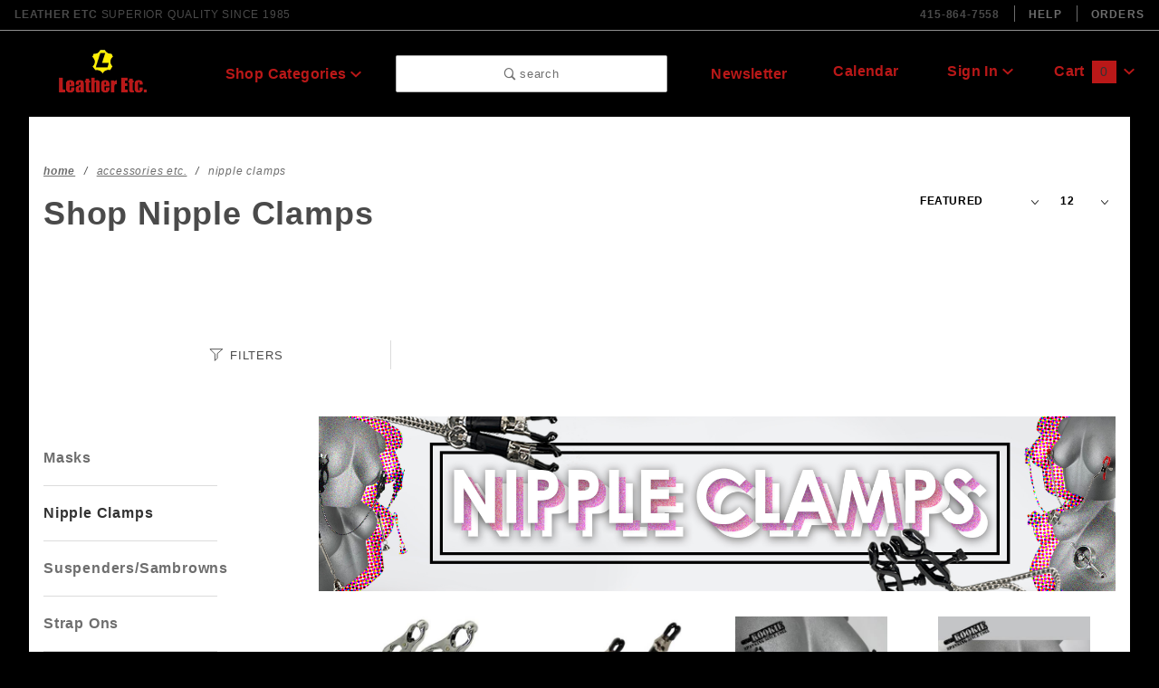

--- FILE ---
content_type: text/html; charset=utf-8
request_url: https://www.leatheretc.com/nipple-clamps.html
body_size: 14264
content:
<!DOCTYPE html><html lang="en" class="no-js" xmlns:fb="http://ogp.me/ns/fb#"><script>window.addEventListener('DOMContentLoaded', function () {sessionStorage.setItem('continue_url', 'https://www.leatheretc.com/nipple-clamps.html');});</script><head><meta charset="utf-8"><meta http-equiv="X-UA-Compatible" content="IE=edge"><meta name="viewport" content="width=device-width, initial-scale=1"><base href="https://www.leatheretc.com/Merchant2/"><title>Nipple Clamps</title><link rel="preconnect" href="//www.google-analytics.com" data-resource-group="css_list" data-resource-code="preconnect-google-analytics" /><link href="https://fonts.gstatic.com" data-resource-group="css_list" data-resource-code="preconnect-google-fonts" /><link rel="stylesheet" href="https://fonts.googleapis.com/css?family=Poppins:300,400,600,700|Roboto:400i&amp;display=optional" data-resource-group="css_list" data-resource-code="google-fonts" /><link media="all" rel="stylesheet" type="text/css" href="https://www.leatheretc.com/Merchant2/json.mvc?Store_Code=LE&amp;Function=CSSResource_Output&amp;CSSCombinedResource_Code=stylesheet&T=8d569ce2" data-resource-group="css_list" data-resource-code="stylesheet" /><link type="text/css" media="all" rel="stylesheet" href="css/00000002/mailchimp.css?T=c04314d7" data-resource-group="css_list" data-resource-code="mailchimp" /><script type="text/javascript">
var json_url = "https:\/\/www.leatheretc.com\/Merchant2\/json.mvc\u003F";
var json_nosessionurl = "https:\/\/www.leatheretc.com\/Merchant2\/json.mvc\u003F";
var Store_Code = "LE";
</script>
<script type="text/javascript">
var MMThemeBreakpoints =
[
{
"code":	"mobile",
"name":	"Mobile",
"start":	{
"unit": "px",
"value": ""
}
,
"end":	{
"unit": "em",
"value": "39.999"
}
}
,{
"code":	"tablet",
"name":	"Tablet",
"start":	{
"unit": "px",
"value": ""
}
,
"end":	{
"unit": "em",
"value": "59.999"
}
}
];
</script>
<script type="text/javascript" src="https://www.leatheretc.com/Merchant2/clientside.mvc?T=268f3fd3&amp;Module_Code=cmp-cssui-searchfield&amp;Filename=runtime.js" integrity="sha512-GT3fQyjPOh3ZvhBeXjc3+okpwb4DpByCirgPrWz6TaihplxQROYh7ilw9bj4wu+hbLgToqAFQuw3SCRJjmGcGQ==" crossorigin="anonymous" async defer></script>
<script type="text/javascript">
var MMSearchField_Search_URL_sep = "https:\/\/www.leatheretc.com\/search.html\u003FSearch=";
(function( obj, eventType, fn )
{
if ( obj.addEventListener )
{
obj.addEventListener( eventType, fn, false );
}
else if ( obj.attachEvent )
{
obj.attachEvent( 'on' + eventType, fn );
}
})( window, 'mmsearchfield_override', function()
{
MMSearchField.prototype.Menu_Show = function () {if (this.menu_visible) {return;}this.menu_visible = true;};MMSearchField.prototype.Menu_Hide = function () {if (this.menu_visible) {return;}this.menu_visible = true;};MMSearchField.prototype.onMenuAppendHeader = function () {return null;};MMSearchField.prototype.onMenuAppendItem = function (data) {let span;span = newElement('div', {'class': 'u-text-center t-search-preview__item'}, null, null);span.innerHTML = data;return span;};MMSearchField.prototype.onMenuAppendStoreSearch = function (search_value) {let item;item = newElement('div', {'class': 'x-search-preview__search-all'}, null, null);item.element_text = newTextNode('Search store for... "' + search_value + '"', item);return item;};MMSearchField.prototype.onFocus = function () {this.element_menu.classList.toggle('x-search-preview--open');};MMSearchField.prototype.onBlur = function () {this.element_menu.classList.toggle('x-search-preview--open');};/*** Uncomment this to debug the layout styles of the results container.*//*MMSearchField.prototype.Menu_Empty = function() {this.Menu_Item_Select( null );};*//*** Global search controls.*/(function () {'use strict';let searchOpeners = document.querySelectorAll('[data-hook="open-search"]');let searchCloser = document.querySelector('[data-hook="close-search"]');/*** Open global search and set focus to the input field.*/searchOpeners.forEach(function (searchOpener) {searchOpener.addEventListener('click', function (event) {event.preventDefault();document.documentElement.classList.toggle('has-active-search-preview');document.querySelector('[data-hook="global-search"]').focus();});});/*** Close global search.*/searchCloser.addEventListener('click', function (event) {event.preventDefault();document.documentElement.classList.toggle('has-active-search-preview');});/*** Close global search when the `Esc` key is pressed.*/window.addEventListener('keydown', function (keyEvent) {if (keyEvent.defaultPrevented) {return; // Do nothing if the event was already processed}switch (keyEvent.key) {case 'Escape':if (document.documentElement.classList.contains('has-active-search-preview')) {document.documentElement.classList.toggle('has-active-search-preview');}break;default:return;}keyEvent.preventDefault();}, true);}());
} );
</script>
<script type="text/javascript" src="https://www.leatheretc.com/Merchant2/clientside.mvc?T=268f3fd3&amp;Filename=runtime_ui.js" integrity="sha512-ZIZBhU8Ftvfk9pHoUdkXEXY8RZppw5nTJnFsMqX+3ViPliSA/Y5WRa+eK3vIHZQfqf3R/SXEVS1DJTjmKgVOOw==" crossorigin="anonymous" async defer></script><script type="text/javascript" src="https://www.leatheretc.com/Merchant2/clientside.mvc?T=268f3fd3&amp;Filename=ajax.js" integrity="sha512-hBYAAq3Edaymi0ELd4oY1JQXKed1b6ng0Ix9vNMtHrWb3FO0tDeoQ95Y/KM5z3XmxcibnvbVujqgLQn/gKBRhA==" crossorigin="anonymous" async defer></script><link rel="preload" as="font" href="/Merchant2/themes/colossus/ui/css/ReadyThemeIcons.woff" type="font/woff2" crossorigin="anonymous"><link rel="canonical" href="https://www.leatheretc.com/nipple-clamps.html" itemprop="url"><meta name="description" content="Nipple Clamps for BDSM sex" />
<meta name="keywords" content="restraints, bdsm, bondage, domination, submission, foreplay, sex, dungeon, S&amp;M gear, bondage apparel, BDSM, spanking, dildo, vibrator, massager, adult toy, nipple clamp, femdom, sm sex, dom sub, mistress, slave" />
<meta name="title" content="Nipple Clamps" />
<script type="text/javascript" src="https://www.leatheretc.com/Merchant2/clientside.mvc?T=268f3fd3&Module_Code=mvga&amp;Filename=mvga.js"></script><!-- google analytics 4 --><script async src="https://www.googletagmanager.com/gtag/js?id=G-5ZYN94D8FC"></script><script>window.dataLayer = window.dataLayer || [];function gtag(){dataLayer.push(arguments);}gtag('js', new Date());gtag('config', 'G-5ZYN94D8FC');</script> <link rel="stylesheet" type="text/css" href="https://cdn.jsdelivr.net/npm/cookieconsent@3/build/cookieconsent.min.css" /><link type="text/css" media="all" rel="stylesheet" integrity="sha256-lWOXBr8vqpiy3pliCN1FmPIYkHdcr8Y0nc2BRMranrA= sha384-0K5gx4GPe3B0+RaqthenpKbJBAscHbhUuTd+ZmjJoHkRs98Ms3Pm2S4BvJqkmBdh sha512-wrhf+QxqNNvI+O73Y1XxplLd/Bt2GG2kDlyCGfeByKkupyZlAKZKAHXE2TM9/awtFar6eWl+W9hNO6Mz2QrA6Q==" crossorigin="anonymous" href="https://www.leatheretc.com/Merchant2/json.mvc?Store_Code=LE&amp;Function=CSSResource_Output&amp;CSSResource_Code=mm-theme-styles&T=4f8bdf3a" data-resource-group="modules" data-resource-code="mm-theme-styles" /><script id="mcjs" data-resource-group="modules" data-resource-code="mailchimp_tracker">!function(c,h,i,m,p){m=c.createElement(h),p=c.getElementsByTagName(h)[0],m.async=1,m.src=i,p.parentNode.insertBefore(m,p)}(document,"script","https://chimpstatic.com/mcjs-connected/js/users/6e7cb742c582267dd2d187043/3d9e7ddf01e0fc7f5bbf34609.js");</script><script type="text/javascript" src="scripts/00000002/runtime_combofacets.js?T=9b725c2c" data-resource-group="head_tag" data-resource-code="runtimecombofacets"></script><script type="text/javascript" async defer src="scripts/00000002/mailchimp.js?T=b3bd6e37" data-resource-group="head_tag" data-resource-code="mailchimp"></script></head><body id="js-CTGY" class="o-site-wrapper t-page-ctgy"><section class="o-wrapper o-wrapper--full t-global-search" itemscope itemtype="http://schema.org/WebSite"><meta itemprop="url" content="//www.leatheretc.com/"/><form class="t-global-search__form" method="post" action="https://www.leatheretc.com/search.html" itemprop="potentialAction" itemscope itemtype="http://schema.org/SearchAction"><fieldset><legend>Product Search</legend><ul class="c-form-list"><li class="c-form-list__item c-form-list__item--full c-control-group u-flex o-layout--align-center o-layout--justify-between"><label class="u-color-gray-50 u-font-tiny" for="global-search"><span class="u-icon-search"></span> search</label><button class="c-button c-control-group__button u-bg-gray-10 u-border-none u-color-gray-50 u-font-tiny u-text-uppercase" data-hook="close-search" type="button"><span class="u-font-tiny u-icon-cross"></span> Close</button></li><li class="c-form-list__item c-form-list__item--full c-control-group u-flex"><meta itemprop="target" content="https://www.leatheretc.com/search.html?q={Search}"/><input id="global-search" class="c-form-input c-control-group__field u-bg-transparent u-border-none u-font-huge u-text-bold" data-hook="global-search" data-mm_searchfield="Yes" data-mm_searchfield_id="x-search-preview" type="search" name="Search" value="" placeholder="" autocomplete="off" required itemprop="query-input"><button class="c-button c-button--large c-control-group__button u-bg-transparent u-border-none u-color-gray-40 u-font-tiny o-layout--no-wrap u-text-uppercase" type="submit"><span class="u-font-tiny u-icon-arrow-left"></span> Press Enter</button></li></ul></fieldset><span class="x-search-preview t-search-preview" data-hook="search-preview" data-mm_searchfield_menu="Yes" data-mm_searchfield_id="x-search-preview"></span></form></section><script>window._Sendlane = window._Sendlane || [];_Sendlane.push({form_key: "eyJkb21haW4iOiJsZWF0aGVyZXRjIiwiZm9ybV9pZCI6IjQxZDhlOWE1LTEwMzgtNDM3Yi1hYzljLWI0ZWU3YTBkMDY4OCJ9"});</script><script src="https://sendlane.com/scripts/pusher.js" async></script><div id="refinery_annex" class="readytheme-contentsection">
<section class="x-refinery-annex" data-hook="refinery-annex">
<div class="x-refinery-annex__content u-bg-white">
<header class="x-refinery-annex__header">
<button class="c-button c-button--large u-bg-gray-20 u-color-gray-50" data-hook="close-refinery-annex" type="button" aria-label="Close Facets List">
<span class="u-font-small u-icon-cross"></span>
</button>
<span class="x-refinery-annex__title">Filters</span>
</header>
<div class="x-refinery-annex__list">
<nav class="x-category-tree">
<div class="x-category-tree__row">
<form method="get" action="https://www.leatheretc.com/nipple-clamps.html">
<fieldset>
<legend>Search Facets</legend>

<input type="hidden" name="Search" value="" />
<input type="hidden" name="Sort_By" value="disp_order" />
<input type="hidden" name="Per_Page" value="12" />
<ul class="c-form-list">
</ul>
</fieldset>
</form>
</div>
</nav>
</div>
</div>
</section>
</div>
<header class="o-wrapper o-wrapper--full o-wrapper--flush t-site-header" data-hook="site-header"><div id="fasten_header" class="x-fasten-header">
<section class="o-layout o-layout--align-center t-site-header__masthead" data-hook="fasten-header"><div class="o-layout__item u-width-2 u-text-center t-site-header__logo"><a href="https://www.leatheretc.com/storefront.html" title="BDSM Toys By Leather Etc" rel="nofollow"><img class="x-fasten-header__logo-image" src="graphics/00000002/2/leather-etc-logo-wht.png" alt="Colossus ReadyTheme" style="max-width: 100px; max-height: 100px;"></a></div><div class="o-layout__item u-width-2 "><a class="c-button u-bg-transparent x-omega-navigation__trigger t-primary-link" data-hook="open-omega" href="https://www.leatheretc.com/our-catalog.html">Shop Categories <span class="u-font-tiny u-icon-chevron-down x-omega-navigation__trigger-icon t-prevent-events"></span></a></div><div class="o-layout__item u-width-4 u-width-5--wu-text-center "><button class="c-button c-button--full c-button--large u-bg-transparent u-border-gray-30 u-color-gray-50 u-font-tiny t-open-search" data-hook="open-search" type="button"><span class="u-icon-search"></span> search</button></div><ul class="o-layout__item o-list-bare u-flex u-grids-3 u-text-center u-width-4 u-width-3--w t-site-header__masthead-customer-block "><li class="o-layout__item u-block"><a class="t-primary-link" href="https://kookieintl.us11.list-manage.com/subscribe?u=6e7cb742c582267dd2d187043&id=735e51704d">Newsletter</a></li><li class="o-layout__item"><a class="t-primary-link" href="https://www.leatheretc.com/customer-log-in.html">Sign In</a></li><li class="o-layout__item"><a class="t-primary-link t-site-header__basket-link" href="https://www.leatheretc.com/basket-contents.html">Cart<span class="u-bg-primary u-color-black t-site-header__basket-link-quantity t-prevent-events" data-hook="mini-basket-count">0</span></a></li></ul><div class="o-layout__item u-width-12 u-width-10--l u-hidden "><br class="u-hidden--m"><span class="c-heading-echo u-block u-text-bold u-text-center u-text-right--l u-text-uppercase u-color-gray-50"><span class="u-icon-secure"></span> Secure Checkout</span></div></section>
</div>
<section class="t-site-header__top-navigation "><div class="u-text-center u-text-left--m"><span id="header_message" class="readytheme-banner">
<span class="u-text-uppercase t-site-header__message"><strong>Leather Etc</strong> Superior Quality since 1985 <strong> </strong></span>
</span>
</div><nav class="u-hidden u-flex--m"><span class="t-site-header__links u-hidden--m u-inline-block--l">415-864-7558</span><a class="t-secondary-link t-site-header__links" href="https://www.leatheretc.com/contact-us.html" title="Help">Help</a>
<a class="t-secondary-link t-site-header__links" href="https://www.leatheretc.com/order-history-list.html" title="Orders">Orders</a>
</nav></section><section class="o-wrapper t-site-header__masthead"><div class="o-layout o-layout--align-center"><div class="o-layout__item u-flex u-grids-2 u-hidden--l u-width-3 "><button class="c-button c-button--flush c-button--full c-button--hollow u-bg-transparent u-border-none u-color-gray-50 u-icon-menu" data-hook="open-main-menu " type="button" aria-label="Open Main Menu"></button><button class="c-button c-button--flush c-button--full c-button--hollow u-bg-transparent u-border-none u-color-gray-50 u-icon-search" data-hook="open-search" type="button" aria-label="Open Search Box"></button></div><div class="o-layout__item u-width-6 u-width-7--m u-width-2--l u-text-center t-site-header__logo"><a href="https://www.leatheretc.com/home.html" title="BDSM Toys By Leather Etc" rel="nofollow"><img src="graphics/00000002/2/Logo Full No Background_2_100x55.png" alt="Leather Etc Logo"></a></div><div class="o-layout__item u-flex u-grids-2 u-hidden--l u-width-3 u-width-2--m "><a class="c-button c-button--flush c-button--full u-bg-primary u-border-none u-color-black t-site-header__basket-link-quantity--mobile" data-hook="open-mini-basket mini-basket-count" href="https://www.leatheretc.com/basket-contents.html">0<span class="u-font-tiny u-icon-chevron-down t-site-header__basket-icon t-prevent-events"></span></a></div><div class="o-layout__item u-hidden u-block--l u-width-2 u-text-center "><button class="c-button u-bg-transparent x-omega-navigation__trigger t-primary-link dropdown" data-hook="activate-omega" type="button">Shop Categories <span class="u-font-tiny u-icon-chevron-down x-omega-navigation__trigger-icon t-prevent-events"></span></button></div><div class="o-layout__item u-hidden u-block--l u-width-3--l u-width-4--w u-text-center "><button class="c-button c-button--full c-button--large u-bg-transparent u-border-gray-30 u-color-gray-50 u-font-small t-open-search" data-hook="open-search" type="button"><span class="u-icon-search"></span> search</button></div><ul class="o-layout__item o-list-bare u-hidden u-flex--l u-grids-3 u-text-center u-width-5--l u-width-4--w t-site-header__masthead-customer-block "><li class="o-layout__item u-block--m"><button class="c-button u-bg-transparent x-omega-navigation__trigger t-primary-link dropdown" data-hook="activate-omega" type="button"><a class="t-primary-link" href="https://www.leatheretc.com/newsletter.html">Newsletter</a></button></li><li class="o-layout__item u-block--m"><a class="t-primary-link" href="https://www.leatheretc.com/calendar-4186.html">Calendar</a></li><li class="o-layout__item"><a class="x-show-related__link t-primary-link" data-hook="show-related" data-target="global-account" href="https://www.leatheretc.com/customer-log-in.html">Sign In <span class="x-show-related__icon u-font-tiny u-icon-chevron-down t-prevent-events"></span></a></li><li class="o-layout__item"><a class="t-primary-link t-site-header__basket-link" data-hook="open-mini-basket" href="https://www.leatheretc.com/basket-contents.html">Cart<span class="u-bg-primary u-color-black t-site-header__basket-link-quantity t-prevent-events" data-hook="mini-basket-count">0</span><span class="u-font-tiny u-icon-chevron-down t-site-header__basket-icon t-prevent-events"></span></a></li></ul><div id="global_account" class="readytheme-contentsection">
<div class="u-bg-gray-10 u-over-everything t-global-account" data-hook="global-account">
<form class="t-global-account__form" method="post" action="https://www.leatheretc.com/nipple-clamps.html" autocomplete="off">
<fieldset>
<legend>Global Account Log In</legend>
<input type="hidden" name="Action" value="LOGN" />
<input type="hidden" name="Category_Code" value="nipple-clamps" />
<input type="hidden" name="Product_Code" value="" />
<input type="hidden" name="Search" value="" />
<input type="hidden" name="Per_Page" value="12" />
<input type="hidden" name="Sort_By" value="disp_order" />
<ul class="c-form-list">
<li class="c-form-list__item c-form-list__item--full">
<label id="Login_Email_Label" for="Login_Email" title="Email Adress">
<input id="Login_Email" class="c-form-input c-form-input--large u-text-uppercase" type="email" name="Customer_LoginEmail" value="" aria-labelledby="Login_Email_Label" autocomplete="email" placeholder="Email" required>
</label>
</li>
<li class="c-form-list__item c-form-list__item--full">
<label id="Login_Password_Label" for="Login_Password" title="Password">
<input id="Login_Password" class="c-form-input c-form-input--large u-text-uppercase" type="password" name="Customer_Password" aria-labelledby="Login_Password_Label" autocomplete="current-password" placeholder="Password">
</label>
</li>
<li class="c-form-list__item c-form-list__item--full">
<input class="c-button c-button--full c-button--huge u-bg-black u-color-white u-font-small u-text-medium u-text-uppercase" type="submit" value="Sign In">
</li>
<li class="c-form-list__item c-form-list__item--full">
<a class="c-button c-button--full c-button--hollow c-button--huge u-bg-gray-10 u-color-black u-font-small u-text-medium u-text-uppercase" href="https://www.leatheretc.com/customer-log-in.html">Register</a>
</li>
<li class="c-form-list__item c-form-list__item--full u-text-center">
<a class="u-font-tiny u-text-medium u-text-uppercase t-secondary-link" href="https://www.leatheretc.com/forgot-password.html">Forgot Password?</a>
</li>
</ul>
</fieldset>
</form>
</div>
</div>
<div id="mini_basket" class="readytheme-contentsection">
<section class="u-bg-gray-10 x-mini-basket" data-hook="mini-basket" data-item-count="0" data-subtotal=""><div class="x-mini-basket__content"><footer class="x-mini-basket__footer"><div class="x-messages x-messages--info u-text-center u-text-medium u-text-uppercase">Your Shopping Cart Is Empty</div></footer></div></section>
</div>
<div class="o-layout__item u-width-12 u-width-10--l u-hidden "><br class="u-hidden--m"><span class="u-block u-text-bold u-text-center u-text-right--l u-text-uppercase u-color-gray-50"><span class="u-icon-secure"></span> Secure Checkout</span></div></div></section><section class="o-wrapper u-over-page x-omega-navigation" data-hook="omega-navigation">
<div class="o-layout o-layout--flush u-bg-gray-10">
<nav class="o-layout__item u-width-12">
<div class="x-omega-navigation__wrap">
<header class="x-omega-navigation__header u-hidden--l c-control-group">
<a class="c-button c-button--full c-control-group__button u-bg-transparent u-color-gray-40" href="https://www.leatheretc.com/customer-log-in.html"><span class="u-icon-user"></span> Sign In or Register</a>
<button class="c-button c-control-group__button u-bg-transparent u-color-gray-40 u-icon-cross" data-hook="close-main-menu" type="button" aria-label="Close Main Menu"></button>
</header>
<div class="o-layout x-omega-navigation__content" data-hook="omega-navigation__content">
<div class="o-layout__item u-width-12 u-width-3--l x-omega-navigation__parents" data-hook="omega-navigation__parents">
<ul class="x-omega-navigation__row">
<li class="x-omega-navigation__list has-child-menu" data-hook="omega-child-menu">
<a class="x-omega-navigation__link" data-hook="omega-navigation__link " data-children="7e0adde8e9eb2087e3f83448b841001b" href="https://www.leatheretc.com/Merchant2/merchant.mvc?Screen=CTGY&Category_Code=About_Us" target="_parent">
About Us
<span class="x-omega-navigation__link-carat u-hidden--l"><span class="u-icon-chevron-right"></span></span>
</a>
<ul class="x-omega-navigation__row u-hidden--l is-hidden">
<li class="x-omega-navigation__list" data-hook="show-previous-menu">
<span class="x-omega-navigation__link"><span class="u-icon-chevron-left">&nbsp;</span><span class="o-layout--grow">Main Menu</span></span>
</li>
<li class="x-omega-navigation__list ">
<a class="x-omega-navigation__link" href="https://www.leatheretc.com/calendar-4186.html" target="_self">
📅 Calendar
</a>
</li>
<li class="x-omega-navigation__list ">
<a class="x-omega-navigation__link" href="https://www.leatheretc.com/leather-bound-blog.html" target="_self">
📖 Leather Bound Blog
</a>
</li>
<li class="x-omega-navigation__list ">
<a class="x-omega-navigation__link" href="https://www.leatheretc.com/newsletter.html" target="_self">
📰 Newsletter
</a>
</li>
<li class="x-omega-navigation__list ">
<a class="x-omega-navigation__link" href="https://www.leatheretc.com/gallery-4422.html" target="_self">
🖼️ Gallery
</a>
</li>
<li class="x-omega-navigation__list">
<a class="x-omega-navigation__link" href="https://www.leatheretc.com/Merchant2/merchant.mvc?Screen=CTGY&amp;Category_Code=About_Us" target="_parent">View All About Us</a>
</li>
</ul>
</li>
<li class="x-omega-navigation__list ">
<a class="x-omega-navigation__link" data-hook="omega-navigation__link " href="https://www.leatheretc.com/new-products.html" target="_self">
New Arrivals
</a>
</li>
<li class="x-omega-navigation__list has-child-menu" data-hook="omega-child-menu">
<a class="x-omega-navigation__link" data-hook="omega-navigation__link " data-children="67b929f1ac253373bbcb6cbdc70208ef" href="https://www.leatheretc.com/bdsm-accessories.html" target="_parent">
Accessories Etc.
<span class="x-omega-navigation__link-carat u-hidden--l"><span class="u-icon-chevron-right"></span></span>
</a>
<ul class="x-omega-navigation__row u-hidden--l is-hidden">
<li class="x-omega-navigation__list" data-hook="show-previous-menu">
<span class="x-omega-navigation__link"><span class="u-icon-chevron-left">&nbsp;</span><span class="o-layout--grow">Main Menu</span></span>
</li>
<li class="x-omega-navigation__list ">
<a class="x-omega-navigation__link" href="https://www.leatheretc.com/leather-armbands.html" target="_parent">
Armbands
</a>
</li>
<li class="x-omega-navigation__list has-child-menu" data-hook="omega-child-menu">
<a class="x-omega-navigation__link" href="https://www.leatheretc.com/fetish-and-bondage-collars.html" target="_parent">
Collars
<span class="x-omega-navigation__link-carat u-hidden--l"><span class="u-icon-chevron-right"></span></span>
</a>
<ul class="x-omega-navigation__row is-hidden">
<li class="x-omega-navigation__list" data-hook="show-previous-menu">
<span class="x-omega-navigation__link"><span class="u-icon-chevron-left">&nbsp;</span><span class="o-layout--grow">Main Menu</span></span>
</li>
<li><a class="x-omega-navigation__link" href="https://www.leatheretc.com/bondage-collars.html" target="_self">Bondage Collars</a></li>
<li><a class="x-omega-navigation__link" href="https://www.leatheretc.com/plain-leather-collars.html" target="_self">Day Collars</a></li>
<li><a class="x-omega-navigation__link" href="https://www.leatheretc.com/Merchant2/merchant.mvc?Screen=CTGY&Category_Code=ID-Collars" target="_self">ID Collars</a></li>
<li><a class="x-omega-navigation__link" href="https://www.leatheretc.com/posture-collars.html" target="_self">Posture Collars</a></li>
<li><a class="x-omega-navigation__link" href="https://www.leatheretc.com/rhinestone-collars.html" target="_self">Rhinestone Collars</a></li>
<li><a class="x-omega-navigation__link" href="https://www.leatheretc.com/spiked-collars.html" target="_self">Spiked Collars</a></li>
<li><a class="x-omega-navigation__link" href="https://www.leatheretc.com/studded-collars.html" target="_self">Studded Collars</a></li>
<li class="x-omega-navigation__list">
<a class="x-omega-navigation__link" href="https://www.leatheretc.com/fetish-and-bondage-collars.html" target="_parent">View All Collars</a>
</li>
</ul>
</li>
<li class="x-omega-navigation__list ">
<a class="x-omega-navigation__link" href="https://www.leatheretc.com/leather-hats-and-gloves.html" target="_self">
Hats & Gloves
</a>
</li>
<li class="x-omega-navigation__list ">
<a class="x-omega-navigation__link" href="https://www.leatheretc.com/bdsm-masks.html" target="_self">
Masks
</a>
</li>
<li class="x-omega-navigation__list ">
<a class="x-omega-navigation__link" href="https://www.leatheretc.com/strap-on-dildo-harnesses.html" target="_self">
Strap Ons
</a>
</li>
<li class="x-omega-navigation__list ">
<a class="x-omega-navigation__link" href="https://www.leatheretc.com/leather-suspenders-and-sambrowns.html" target="_self">
Suspenders/Sambrowns
</a>
</li>
<li class="x-omega-navigation__list ">
<a class="x-omega-navigation__link" href="https://www.leatheretc.com/watchbands.html" target="_self">
Watchbands
</a>
</li>
<li class="x-omega-navigation__list ">
<a class="x-omega-navigation__link" href="https://www.leatheretc.com/wrist-wallets.html" target="_self">
Wrist Wallets
</a>
</li>
<li class="x-omega-navigation__list has-child-menu" data-hook="omega-child-menu">
<a class="x-omega-navigation__link" href="https://www.leatheretc.com/wristbands.html" target="_self">
Wrist Bands
<span class="x-omega-navigation__link-carat u-hidden--l"><span class="u-icon-chevron-right"></span></span>
</a>
<ul class="x-omega-navigation__row is-hidden">
<li class="x-omega-navigation__list" data-hook="show-previous-menu">
<span class="x-omega-navigation__link"><span class="u-icon-chevron-left">&nbsp;</span><span class="o-layout--grow">Main Menu</span></span>
</li>
<li><a class="x-omega-navigation__link" href="https://www.leatheretc.com/id-wrist-bands.html" target="_self">ID Wristband | Word ID Wrist Bands</a></li>
<li><a class="x-omega-navigation__link" href="https://www.leatheretc.com/plain-wristbands.html" target="_self">Plain Wristbands</a></li>
<li><a class="x-omega-navigation__link" href="https://www.leatheretc.com/studded-wristbands.html" target="_self">Studded Wristbands</a></li>
<li><a class="x-omega-navigation__link" href="https://www.leatheretc.com/ringed-wristbands.html" target="_self">Wristbands With Rings</a></li>
<li><a class="x-omega-navigation__link" href="https://www.leatheretc.com/spiked-wristbands.html" target="_self">Wristbands With Spikes</a></li>
<li class="x-omega-navigation__list">
<a class="x-omega-navigation__link" href="https://www.leatheretc.com/wristbands.html" target="_self">View All Wrist Bands</a>
</li>
</ul>
</li>
<li class="x-omega-navigation__list">
<a class="x-omega-navigation__link" href="https://www.leatheretc.com/bdsm-accessories.html" target="_parent">View All Accessories Etc.</a>
</li>
</ul>
</li>
<li class="x-omega-navigation__list has-child-menu" data-hook="omega-child-menu">
<a class="x-omega-navigation__link" data-hook="omega-navigation__link " data-children="eda756575035a7e1fadab10f3dbee017" href="https://www.leatheretc.com/bdsm-gear.html" target="_parent">
Bondage Etc.
<span class="x-omega-navigation__link-carat u-hidden--l"><span class="u-icon-chevron-right"></span></span>
</a>
<ul class="x-omega-navigation__row u-hidden--l is-hidden">
<li class="x-omega-navigation__list" data-hook="show-previous-menu">
<span class="x-omega-navigation__link"><span class="u-icon-chevron-left">&nbsp;</span><span class="o-layout--grow">Main Menu</span></span>
</li>
<li class="x-omega-navigation__list ">
<a class="x-omega-navigation__link" href="https://www.leatheretc.com/bondage-kits.html" target="_self">
BDSM Kits
</a>
</li>
<li class="x-omega-navigation__list ">
<a class="x-omega-navigation__link" href="https://www.leatheretc.com/blindfolds.html" target="_self">
Blindfolds
</a>
</li>
<li class="x-omega-navigation__list ">
<a class="x-omega-navigation__link" href="https://www.leatheretc.com/mouth-gags.html" target="_self">
Gags/Bits
</a>
</li>
<li class="x-omega-navigation__list ">
<a class="x-omega-navigation__link" href="https://www.leatheretc.com/Merchant2/merchant.mvc?Screen=CTGY&Category_Code=Misc" target="_self">
Hardware
</a>
</li>
<li class="x-omega-navigation__list ">
<a class="x-omega-navigation__link" href="https://www.leatheretc.com/bdsm-hoods.html" target="_self">
Hoods
</a>
</li>
<li class="x-omega-navigation__list ">
<a class="x-omega-navigation__link" href="https://www.leatheretc.com/bdsm-leashes.html" target="_self">
Leashes
</a>
</li>
<li class="x-omega-navigation__list has-child-menu" data-hook="omega-child-menu">
<a class="x-omega-navigation__link" href="https://www.leatheretc.com/bondage-restraints.html" target="_parent">
Restraints
<span class="x-omega-navigation__link-carat u-hidden--l"><span class="u-icon-chevron-right"></span></span>
</a>
<ul class="x-omega-navigation__row is-hidden">
<li class="x-omega-navigation__list" data-hook="show-previous-menu">
<span class="x-omega-navigation__link"><span class="u-icon-chevron-left">&nbsp;</span><span class="o-layout--grow">Main Menu</span></span>
</li>
<li><a class="x-omega-navigation__link" href="https://www.leatheretc.com/bondage-belts-and-thigh-straps.html" target="_self">Bondage Belt/Thigh Straps</a></li>
<li><a class="x-omega-navigation__link" href="https://www.leatheretc.com/leather-lined-restraints.html" target="_self">Leather Restraints</a></li>
<li><a class="x-omega-navigation__link" href="https://www.leatheretc.com/padded-restraint-cuffs.html" target="_self">Padded Restraints</a></li>
<li><a class="x-omega-navigation__link" href="https://www.leatheretc.com/soft-lined-cuffs.html" target="_self">Fleece-Lined</a></li>
<li><a class="x-omega-navigation__link" href="https://www.leatheretc.com/non-leather-restraints.html" target="_self">Non-Leather</a></li>
<li><a class="x-omega-navigation__link" href="https://www.leatheretc.com/Merchant2/merchant.mvc?Screen=CTGY&Category_Code=Handcuffs" target="_self">Metal Cuffs</a></li>
<li><a class="x-omega-navigation__link" href="https://www.leatheretc.com/spreader-bars.html" target="_self">Spreader Bars</a></li>
<li class="x-omega-navigation__list">
<a class="x-omega-navigation__link" href="https://www.leatheretc.com/bondage-restraints.html" target="_parent">View All Restraints</a>
</li>
</ul>
</li>
<li class="x-omega-navigation__list ">
<a class="x-omega-navigation__link" href="https://www.leatheretc.com/suspension-gear.html" target="_self">
Suspension
</a>
</li>
<li class="x-omega-navigation__list">
<a class="x-omega-navigation__link" href="https://www.leatheretc.com/bdsm-gear.html" target="_parent">View All Bondage Etc.</a>
</li>
</ul>
</li>
<li class="x-omega-navigation__list has-child-menu" data-hook="omega-child-menu">
<a class="x-omega-navigation__link" data-hook="omega-navigation__link " data-children="1b5b721278734bd608846af511fb8019" href="https://www.leatheretc.com/bdsm-toys.html" target="_self">
Toys Etc.
<span class="x-omega-navigation__link-carat u-hidden--l"><span class="u-icon-chevron-right"></span></span>
</a>
<ul class="x-omega-navigation__row u-hidden--l is-hidden">
<li class="x-omega-navigation__list" data-hook="show-previous-menu">
<span class="x-omega-navigation__link"><span class="u-icon-chevron-left">&nbsp;</span><span class="o-layout--grow">Main Menu</span></span>
</li>
<li class="x-omega-navigation__list ">
<a class="x-omega-navigation__link" href="https://www.leatheretc.com/cock-and-ball-toys.html" target="_self">
Cock & Ball Toys
</a>
</li>
<li class="x-omega-navigation__list ">
<a class="x-omega-navigation__link" href="https://www.leatheretc.com/bdsm-toys.html" target="_self">
Dildos & Vibrators
</a>
</li>
<li class="x-omega-navigation__list has-child-menu" data-hook="omega-child-menu">
<a class="x-omega-navigation__link" href="https://www.leatheretc.com/impact-toys.html" target="_self">
Impact Toys
<span class="x-omega-navigation__link-carat u-hidden--l"><span class="u-icon-chevron-right"></span></span>
</a>
<ul class="x-omega-navigation__row is-hidden">
<li class="x-omega-navigation__list" data-hook="show-previous-menu">
<span class="x-omega-navigation__link"><span class="u-icon-chevron-left">&nbsp;</span><span class="o-layout--grow">Main Menu</span></span>
</li>
<li><a class="x-omega-navigation__link" href="https://www.leatheretc.com/leather-floggers-and-whips.html" target="_self">Floggers/Whips</a></li>
<li><a class="x-omega-navigation__link" href="https://www.leatheretc.com/riding-crops.html" target="_self">Crops</a></li>
<li><a class="x-omega-navigation__link" href="https://www.leatheretc.com/paddles-and-slappers.html" target="_self">Paddles/Slappers</a></li>
<li><a class="x-omega-navigation__link" href="https://www.leatheretc.com/riding-crops.html" target="_self">Riding Crops</a></li>
<li class="x-omega-navigation__list">
<a class="x-omega-navigation__link" href="https://www.leatheretc.com/impact-toys.html" target="_self">View All Impact Toys</a>
</li>
</ul>
</li>
<li class="x-omega-navigation__list ">
<a class="x-omega-navigation__link" href="https://www.leatheretc.com/lube.html" target="_self">
Lube
</a>
</li>
<li class="x-omega-navigation__list ">
<a class="x-omega-navigation__link" href="https://www.leatheretc.com/medical-toys.html" target="_self">
Medical Toys
</a>
</li>
<li class="x-omega-navigation__list ">
<a class="x-omega-navigation__link" href="https://www.leatheretc.com/nipple-clamps.html" target="_self">
Nipple Clamps
</a>
</li>
<li class="x-omega-navigation__list">
<a class="x-omega-navigation__link" href="https://www.leatheretc.com/bdsm-toys.html" target="_self">View All Toys Etc.</a>
</li>
</ul>
</li>
<li class="x-omega-navigation__list has-child-menu" data-hook="omega-child-menu">
<a class="x-omega-navigation__link" data-hook="omega-navigation__link " data-children="00276e7ae46bc080be17d8159aa49a5e" href="https://www.leatheretc.com/mens-apparel.html" target="_self">
Men's Apparel
<span class="x-omega-navigation__link-carat u-hidden--l"><span class="u-icon-chevron-right"></span></span>
</a>
<ul class="x-omega-navigation__row u-hidden--l is-hidden">
<li class="x-omega-navigation__list" data-hook="show-previous-menu">
<span class="x-omega-navigation__link"><span class="u-icon-chevron-left">&nbsp;</span><span class="o-layout--grow">Main Menu</span></span>
</li>
<li class="x-omega-navigation__list ">
<a class="x-omega-navigation__link" href="https://www.leatheretc.com/leather-armbands.html" target="_self">
Armbands
</a>
</li>
<li class="x-omega-navigation__list ">
<a class="x-omega-navigation__link" href="https://www.leatheretc.com/leather-harnesses.html" target="_self">
Harnesses
</a>
</li>
<li class="x-omega-navigation__list ">
<a class="x-omega-navigation__link" href="https://www.leatheretc.com/leather-jackets.html" target="_self">
Jackets
</a>
</li>
<li class="x-omega-navigation__list ">
<a class="x-omega-navigation__link" href="https://www.leatheretc.com/cod-jocks.html" target="_self">
Jock Straps
</a>
</li>
<li class="x-omega-navigation__list ">
<a class="x-omega-navigation__link" href="https://www.leatheretc.com/pants-and-shorts.html" target="_self">
Pants and Shorts
</a>
</li>
<li class="x-omega-navigation__list ">
<a class="x-omega-navigation__link" href="https://www.leatheretc.com/leather-shirts.html" target="_self">
Shirts
</a>
</li>
<li class="x-omega-navigation__list ">
<a class="x-omega-navigation__link" href="https://www.leatheretc.com/leather-suspenders-and-sambrowns.html" target="_self">
Suspenders
</a>
</li>
<li class="x-omega-navigation__list ">
<a class="x-omega-navigation__link" href="https://www.leatheretc.com/leather-vests.html" target="_self">
Vests
</a>
</li>
<li class="x-omega-navigation__list ">
<a class="x-omega-navigation__link" href="https://www.leatheretc.com/kilts.html" target="_self">
☘️ Kilts
</a>
</li>
<li class="x-omega-navigation__list">
<a class="x-omega-navigation__link" href="https://www.leatheretc.com/mens-apparel.html" target="_self">View All Men's Apparel</a>
</li>
</ul>
</li>
<li class="x-omega-navigation__list has-child-menu" data-hook="omega-child-menu">
<a class="x-omega-navigation__link" data-hook="omega-navigation__link " data-children="24f0b5accc5baf501e567fd6773350f1" href="https://www.leatheretc.com/womens-apparel.html" target="_self">
Women's Apparel
<span class="x-omega-navigation__link-carat u-hidden--l"><span class="u-icon-chevron-right"></span></span>
</a>
<ul class="x-omega-navigation__row u-hidden--l is-hidden">
<li class="x-omega-navigation__list" data-hook="show-previous-menu">
<span class="x-omega-navigation__link"><span class="u-icon-chevron-left">&nbsp;</span><span class="o-layout--grow">Main Menu</span></span>
</li>
<li class="x-omega-navigation__list ">
<a class="x-omega-navigation__link" href="https://www.leatheretc.com/halter-tops.html" target="_self">
Halter Tops
</a>
</li>
<li class="x-omega-navigation__list ">
<a class="x-omega-navigation__link" href="https://www.leatheretc.com/corsets-and-bustiers.html" target="_self">
Corsets
</a>
</li>
<li class="x-omega-navigation__list ">
<a class="x-omega-navigation__link" href="https://www.leatheretc.com/skirts-and-shorts.html" target="_self">
Skirts & Shorts
</a>
</li>
<li class="x-omega-navigation__list ">
<a class="x-omega-navigation__link" href="https://www.leatheretc.com/tops-and-bras.html" target="_self">
Tops & Bras
</a>
</li>
<li class="x-omega-navigation__list ">
<a class="x-omega-navigation__link" href="https://www.leatheretc.com/g-strings.html" target="_self">
G-Strings
</a>
</li>
<li class="x-omega-navigation__list ">
<a class="x-omega-navigation__link" href="https://www.leatheretc.com/womens-harnesses.html" target="_self">
Women's Harnesses
</a>
</li>
<li class="x-omega-navigation__list">
<a class="x-omega-navigation__link" href="https://www.leatheretc.com/womens-apparel.html" target="_self">View All Women's Apparel</a>
</li>
</ul>
</li>
<li class="x-omega-navigation__list has-child-menu" data-hook="omega-child-menu">
<a class="x-omega-navigation__link" data-hook="omega-navigation__link " data-children="7ea78ca10641edfd403c8a2b643f2f13" href="https://www.leatheretc.com/kookie_kollections.html" target="_self">
The "Kookie Kollections"
<span class="x-omega-navigation__link-carat u-hidden--l"><span class="u-icon-chevron-right"></span></span>
</a>
<ul class="x-omega-navigation__row u-hidden--l is-hidden">
<li class="x-omega-navigation__list" data-hook="show-previous-menu">
<span class="x-omega-navigation__link"><span class="u-icon-chevron-left">&nbsp;</span><span class="o-layout--grow">Main Menu</span></span>
</li>
<li class="x-omega-navigation__list has-child-menu" data-hook="omega-child-menu">
<a class="x-omega-navigation__link" href="https://www.leatheretc.com/brocade-kollection.html" target="_self">
Brocade Kollection
<span class="x-omega-navigation__link-carat u-hidden--l"><span class="u-icon-chevron-right"></span></span>
</a>
<ul class="x-omega-navigation__row is-hidden">
<li class="x-omega-navigation__list" data-hook="show-previous-menu">
<span class="x-omega-navigation__link"><span class="u-icon-chevron-left">&nbsp;</span><span class="o-layout--grow">Main Menu</span></span>
</li>
<li class="x-omega-navigation__list">
<a class="x-omega-navigation__link" href="https://www.leatheretc.com/brocade-kollection.html" target="_self">View All Brocade Kollection</a>
</li>
</ul>
</li>
<li class="x-omega-navigation__list has-child-menu" data-hook="omega-child-menu">
<a class="x-omega-navigation__link" href="https://www.leatheretc.com/exotic-kollection.html" target="_self">
Exotic Kollection
<span class="x-omega-navigation__link-carat u-hidden--l"><span class="u-icon-chevron-right"></span></span>
</a>
<ul class="x-omega-navigation__row is-hidden">
<li class="x-omega-navigation__list" data-hook="show-previous-menu">
<span class="x-omega-navigation__link"><span class="u-icon-chevron-left">&nbsp;</span><span class="o-layout--grow">Main Menu</span></span>
</li>
<li class="x-omega-navigation__list">
<a class="x-omega-navigation__link" href="https://www.leatheretc.com/exotic-kollection.html" target="_self">View All Exotic Kollection</a>
</li>
</ul>
</li>
<li class="x-omega-navigation__list ">
<a class="x-omega-navigation__link" href="https://www.leatheretc.com/metal-kollection.html" target="_self">
Metal Kollection
</a>
</li>
<li class="x-omega-navigation__list has-child-menu" data-hook="omega-child-menu">
<a class="x-omega-navigation__link" href="https://www.leatheretc.com/metallic-kollection.html" target="_self">
Metallic Kollection
<span class="x-omega-navigation__link-carat u-hidden--l"><span class="u-icon-chevron-right"></span></span>
</a>
<ul class="x-omega-navigation__row is-hidden">
<li class="x-omega-navigation__list" data-hook="show-previous-menu">
<span class="x-omega-navigation__link"><span class="u-icon-chevron-left">&nbsp;</span><span class="o-layout--grow">Main Menu</span></span>
</li>
<li class="x-omega-navigation__list">
<a class="x-omega-navigation__link" href="https://www.leatheretc.com/metallic-kollection.html" target="_self">View All Metallic Kollection</a>
</li>
</ul>
</li>
<li class="x-omega-navigation__list has-child-menu" data-hook="omega-child-menu">
<a class="x-omega-navigation__link" href="https://www.leatheretc.com/pride-kollection.html" target="_self">
Pride Kollection
<span class="x-omega-navigation__link-carat u-hidden--l"><span class="u-icon-chevron-right"></span></span>
</a>
<ul class="x-omega-navigation__row is-hidden">
<li class="x-omega-navigation__list" data-hook="show-previous-menu">
<span class="x-omega-navigation__link"><span class="u-icon-chevron-left">&nbsp;</span><span class="o-layout--grow">Main Menu</span></span>
</li>
<li class="x-omega-navigation__list">
<a class="x-omega-navigation__link" href="https://www.leatheretc.com/pride-kollection.html" target="_self">View All Pride Kollection</a>
</li>
</ul>
</li>
<li class="x-omega-navigation__list has-child-menu" data-hook="omega-child-menu">
<a class="x-omega-navigation__link" href="https://www.leatheretc.com/vegan-kollection.html" target="_self">
Vegan Kollection
<span class="x-omega-navigation__link-carat u-hidden--l"><span class="u-icon-chevron-right"></span></span>
</a>
<ul class="x-omega-navigation__row is-hidden">
<li class="x-omega-navigation__list" data-hook="show-previous-menu">
<span class="x-omega-navigation__link"><span class="u-icon-chevron-left">&nbsp;</span><span class="o-layout--grow">Main Menu</span></span>
</li>
<li><a class="x-omega-navigation__link" href="https://www.leatheretc.com/velvet-gear.html" target="_self">Velvet Gear</a></li>
<li><a class="x-omega-navigation__link" href="https://www.leatheretc.com/reflective-bio-thane-gear.html" target="_self">Reflective [Bio-thane] Gear</a></li>
<li><a class="x-omega-navigation__link" href="https://www.leatheretc.com/neoprene.html" target="_self">Neoprene</a></li>
<li class="x-omega-navigation__list">
<a class="x-omega-navigation__link" href="https://www.leatheretc.com/vegan-kollection.html" target="_self">View All Vegan Kollection</a>
</li>
</ul>
</li>
<li class="x-omega-navigation__list ">
<a class="x-omega-navigation__link" href="https://www.leatheretc.com/kamo-kollection.html" target="_self">
Kamo Kollection
</a>
</li>
<li class="x-omega-navigation__list">
<a class="x-omega-navigation__link" href="https://www.leatheretc.com/kookie_kollections.html" target="_self">View All The "Kookie Kollections"</a>
</li>
</ul>
</li>
<li class="x-omega-navigation__list has-child-menu" data-hook="omega-child-menu">
<a class="x-omega-navigation__link" data-hook="omega-navigation__link " data-children="4094de9a852527c4e7bcb45911a43aae" href="https://www.leatheretc.com/the-fetish-fashion-library.html" target="_self">
The Fetish & Fashion Library
<span class="x-omega-navigation__link-carat u-hidden--l"><span class="u-icon-chevron-right"></span></span>
</a>
<ul class="x-omega-navigation__row u-hidden--l is-hidden">
<li class="x-omega-navigation__list" data-hook="show-previous-menu">
<span class="x-omega-navigation__link"><span class="u-icon-chevron-left">&nbsp;</span><span class="o-layout--grow">Main Menu</span></span>
</li>
<li class="x-omega-navigation__list ">
<a class="x-omega-navigation__link" href="https://www.leatheretc.com/the-fashion-library-4109.html" target="_self">
Fashion Library
</a>
</li>
<li class="x-omega-navigation__list ">
<a class="x-omega-navigation__link" href="https://www.leatheretc.com/the-fetish-library-4110.html" target="_self">
Fetish Library
</a>
</li>
<li class="x-omega-navigation__list">
<a class="x-omega-navigation__link" href="https://www.leatheretc.com/the-fetish-fashion-library.html" target="_self">View All The Fetish & Fashion Library</a>
</li>
</ul>
</li>
</ul>
</div>
<div class="o-layout__item u-block--l u-hidden u-width-9--l x-omega-navigation__children" data-hook="omega-navigation__children">
<aside class="x-omega-navigation__child-wrap" data-hook="7e0adde8e9eb2087e3f83448b841001b">
<ul class="x-omega-navigation__child-block">
<li class="x-omega-navigation__child-list">
<a class="x-omega-navigation__child-link" href="https://www.leatheretc.com/calendar-4186.html" target="_self">📅 Calendar</a>
</li>
</ul>
<ul class="x-omega-navigation__child-block">
<li class="x-omega-navigation__child-list">
<a class="x-omega-navigation__child-link" href="https://www.leatheretc.com/leather-bound-blog.html" target="_self">📖 Leather Bound Blog</a>
</li>
</ul>
<ul class="x-omega-navigation__child-block">
<li class="x-omega-navigation__child-list">
<a class="x-omega-navigation__child-link" href="https://www.leatheretc.com/newsletter.html" target="_self">📰 Newsletter</a>
</li>
</ul>
<ul class="x-omega-navigation__child-block">
<li class="x-omega-navigation__child-list">
<a class="x-omega-navigation__child-link" href="https://www.leatheretc.com/gallery-4422.html" target="_self">🖼️ Gallery</a>
</li>
</ul>
</aside>
<aside class="x-omega-navigation__child-wrap" data-hook="67b929f1ac253373bbcb6cbdc70208ef">
<ul class="x-omega-navigation__child-block">
<li class="x-omega-navigation__child-list">
<a class="x-omega-navigation__child-link" href="https://www.leatheretc.com/leather-armbands.html" target="_parent">Armbands</a>
</li>
</ul>
<ul class="x-omega-navigation__child-block">
<li class="x-omega-navigation__child-list">
<a class="x-omega-navigation__child-link" href="https://www.leatheretc.com/fetish-and-bondage-collars.html" target="_parent">Collars</a>
</li>
<li class="x-omega-navigation__child-list">
<a class="x-omega-navigation__grandchild-link" href="https://www.leatheretc.com/bondage-collars.html" target="_self">Bondage Collars</a>
</li>
<li class="x-omega-navigation__child-list">
<a class="x-omega-navigation__grandchild-link" href="https://www.leatheretc.com/plain-leather-collars.html" target="_self">Day Collars</a>
</li>
<li class="x-omega-navigation__child-list">
<a class="x-omega-navigation__grandchild-link" href="https://www.leatheretc.com/Merchant2/merchant.mvc?Screen=CTGY&Category_Code=ID-Collars" target="_self">ID Collars</a>
</li>
<li class="x-omega-navigation__child-list x-omega-navigation__child-list--view-all">
<a class="x-omega-navigation__grandchild-link x-omega-navigation__grandchild-link--view-all u-color-black" href="https://www.leatheretc.com/fetish-and-bondage-collars.html" target="_parent">View All Collars</a>
</li>
</ul>
<ul class="x-omega-navigation__child-block">
<li class="x-omega-navigation__child-list">
<a class="x-omega-navigation__child-link" href="https://www.leatheretc.com/leather-hats-and-gloves.html" target="_self">Hats & Gloves</a>
</li>
</ul>
<ul class="x-omega-navigation__child-block">
<li class="x-omega-navigation__child-list">
<a class="x-omega-navigation__child-link" href="https://www.leatheretc.com/bdsm-masks.html" target="_self">Masks</a>
</li>
</ul>
<ul class="x-omega-navigation__child-block">
<li class="x-omega-navigation__child-list">
<a class="x-omega-navigation__child-link" href="https://www.leatheretc.com/strap-on-dildo-harnesses.html" target="_self">Strap Ons</a>
</li>
</ul>
<ul class="x-omega-navigation__child-block">
<li class="x-omega-navigation__child-list">
<a class="x-omega-navigation__child-link" href="https://www.leatheretc.com/leather-suspenders-and-sambrowns.html" target="_self">Suspenders/Sambrowns</a>
</li>
</ul>
<ul class="x-omega-navigation__child-block">
<li class="x-omega-navigation__child-list">
<a class="x-omega-navigation__child-link" href="https://www.leatheretc.com/watchbands.html" target="_self">Watchbands</a>
</li>
</ul>
<ul class="x-omega-navigation__child-block">
<li class="x-omega-navigation__child-list">
<a class="x-omega-navigation__child-link" href="https://www.leatheretc.com/wrist-wallets.html" target="_self">Wrist Wallets</a>
</li>
</ul>
<ul class="x-omega-navigation__child-block">
<li class="x-omega-navigation__child-list">
<a class="x-omega-navigation__child-link" href="https://www.leatheretc.com/wristbands.html" target="_self">Wrist Bands</a>
</li>
<li class="x-omega-navigation__child-list">
<a class="x-omega-navigation__grandchild-link" href="https://www.leatheretc.com/id-wrist-bands.html" target="_self">ID Wristband | Word ID Wrist Bands</a>
</li>
<li class="x-omega-navigation__child-list">
<a class="x-omega-navigation__grandchild-link" href="https://www.leatheretc.com/plain-wristbands.html" target="_self">Plain Wristbands</a>
</li>
<li class="x-omega-navigation__child-list">
<a class="x-omega-navigation__grandchild-link" href="https://www.leatheretc.com/studded-wristbands.html" target="_self">Studded Wristbands</a>
</li>
<li class="x-omega-navigation__child-list x-omega-navigation__child-list--view-all">
<a class="x-omega-navigation__grandchild-link x-omega-navigation__grandchild-link--view-all u-color-black" href="https://www.leatheretc.com/wristbands.html" target="_self">View All Wrist Bands</a>
</li>
</ul>
</aside>
<aside class="x-omega-navigation__child-wrap" data-hook="eda756575035a7e1fadab10f3dbee017">
<ul class="x-omega-navigation__child-block">
<li class="x-omega-navigation__child-list">
<a class="x-omega-navigation__child-link" href="https://www.leatheretc.com/bondage-kits.html" target="_self">BDSM Kits</a>
</li>
</ul>
<ul class="x-omega-navigation__child-block">
<li class="x-omega-navigation__child-list">
<a class="x-omega-navigation__child-link" href="https://www.leatheretc.com/blindfolds.html" target="_self">Blindfolds</a>
</li>
</ul>
<ul class="x-omega-navigation__child-block">
<li class="x-omega-navigation__child-list">
<a class="x-omega-navigation__child-link" href="https://www.leatheretc.com/mouth-gags.html" target="_self">Gags/Bits</a>
</li>
</ul>
<ul class="x-omega-navigation__child-block">
<li class="x-omega-navigation__child-list">
<a class="x-omega-navigation__child-link" href="https://www.leatheretc.com/Merchant2/merchant.mvc?Screen=CTGY&Category_Code=Misc" target="_self">Hardware</a>
</li>
</ul>
<ul class="x-omega-navigation__child-block">
<li class="x-omega-navigation__child-list">
<a class="x-omega-navigation__child-link" href="https://www.leatheretc.com/bdsm-hoods.html" target="_self">Hoods</a>
</li>
</ul>
<ul class="x-omega-navigation__child-block">
<li class="x-omega-navigation__child-list">
<a class="x-omega-navigation__child-link" href="https://www.leatheretc.com/bdsm-leashes.html" target="_self">Leashes</a>
</li>
</ul>
<ul class="x-omega-navigation__child-block">
<li class="x-omega-navigation__child-list">
<a class="x-omega-navigation__child-link" href="https://www.leatheretc.com/bondage-restraints.html" target="_parent">Restraints</a>
</li>
<li class="x-omega-navigation__child-list">
<a class="x-omega-navigation__grandchild-link" href="https://www.leatheretc.com/bondage-belts-and-thigh-straps.html" target="_self">Bondage Belt/Thigh Straps</a>
</li>
<li class="x-omega-navigation__child-list">
<a class="x-omega-navigation__grandchild-link" href="https://www.leatheretc.com/leather-lined-restraints.html" target="_self">Leather Restraints</a>
</li>
<li class="x-omega-navigation__child-list">
<a class="x-omega-navigation__grandchild-link" href="https://www.leatheretc.com/padded-restraint-cuffs.html" target="_self">Padded Restraints</a>
</li>
<li class="x-omega-navigation__child-list x-omega-navigation__child-list--view-all">
<a class="x-omega-navigation__grandchild-link x-omega-navigation__grandchild-link--view-all u-color-black" href="https://www.leatheretc.com/bondage-restraints.html" target="_parent">View All Restraints</a>
</li>
</ul>
<ul class="x-omega-navigation__child-block">
<li class="x-omega-navigation__child-list">
<a class="x-omega-navigation__child-link" href="https://www.leatheretc.com/suspension-gear.html" target="_self">Suspension</a>
</li>
</ul>
</aside>
<aside class="x-omega-navigation__child-wrap" data-hook="1b5b721278734bd608846af511fb8019">
<ul class="x-omega-navigation__child-block">
<li class="x-omega-navigation__child-list">
<a class="x-omega-navigation__child-link" href="https://www.leatheretc.com/cock-and-ball-toys.html" target="_self">Cock & Ball Toys</a>
</li>
</ul>
<ul class="x-omega-navigation__child-block">
<li class="x-omega-navigation__child-list">
<a class="x-omega-navigation__child-link" href="https://www.leatheretc.com/bdsm-toys.html" target="_self">Dildos & Vibrators</a>
</li>
</ul>
<ul class="x-omega-navigation__child-block">
<li class="x-omega-navigation__child-list">
<a class="x-omega-navigation__child-link" href="https://www.leatheretc.com/impact-toys.html" target="_self">Impact Toys</a>
</li>
<li class="x-omega-navigation__child-list">
<a class="x-omega-navigation__grandchild-link" href="https://www.leatheretc.com/leather-floggers-and-whips.html" target="_self">Floggers/Whips</a>
</li>
<li class="x-omega-navigation__child-list">
<a class="x-omega-navigation__grandchild-link" href="https://www.leatheretc.com/riding-crops.html" target="_self">Crops</a>
</li>
<li class="x-omega-navigation__child-list">
<a class="x-omega-navigation__grandchild-link" href="https://www.leatheretc.com/paddles-and-slappers.html" target="_self">Paddles/Slappers</a>
</li>
<li class="x-omega-navigation__child-list">
<a class="x-omega-navigation__grandchild-link" href="https://www.leatheretc.com/riding-crops.html" target="_self">Riding Crops</a>
</li>
</ul>
<ul class="x-omega-navigation__child-block">
<li class="x-omega-navigation__child-list">
<a class="x-omega-navigation__child-link" href="https://www.leatheretc.com/lube.html" target="_self">Lube</a>
</li>
</ul>
<ul class="x-omega-navigation__child-block">
<li class="x-omega-navigation__child-list">
<a class="x-omega-navigation__child-link" href="https://www.leatheretc.com/medical-toys.html" target="_self">Medical Toys</a>
</li>
</ul>
<ul class="x-omega-navigation__child-block">
<li class="x-omega-navigation__child-list">
<a class="x-omega-navigation__child-link" href="https://www.leatheretc.com/nipple-clamps.html" target="_self">Nipple Clamps</a>
</li>
</ul>
</aside>
<aside class="x-omega-navigation__child-wrap" data-hook="00276e7ae46bc080be17d8159aa49a5e">
<ul class="x-omega-navigation__child-block">
<li class="x-omega-navigation__child-list">
<a class="x-omega-navigation__child-link" href="https://www.leatheretc.com/leather-armbands.html" target="_self">Armbands</a>
</li>
</ul>
<ul class="x-omega-navigation__child-block">
<li class="x-omega-navigation__child-list">
<a class="x-omega-navigation__child-link" href="https://www.leatheretc.com/leather-harnesses.html" target="_self">Harnesses</a>
</li>
</ul>
<ul class="x-omega-navigation__child-block">
<li class="x-omega-navigation__child-list">
<a class="x-omega-navigation__child-link" href="https://www.leatheretc.com/leather-jackets.html" target="_self">Jackets</a>
</li>
</ul>
<ul class="x-omega-navigation__child-block">
<li class="x-omega-navigation__child-list">
<a class="x-omega-navigation__child-link" href="https://www.leatheretc.com/cod-jocks.html" target="_self">Jock Straps</a>
</li>
</ul>
<ul class="x-omega-navigation__child-block">
<li class="x-omega-navigation__child-list">
<a class="x-omega-navigation__child-link" href="https://www.leatheretc.com/pants-and-shorts.html" target="_self">Pants and Shorts</a>
</li>
</ul>
<ul class="x-omega-navigation__child-block">
<li class="x-omega-navigation__child-list">
<a class="x-omega-navigation__child-link" href="https://www.leatheretc.com/leather-shirts.html" target="_self">Shirts</a>
</li>
</ul>
<ul class="x-omega-navigation__child-block">
<li class="x-omega-navigation__child-list">
<a class="x-omega-navigation__child-link" href="https://www.leatheretc.com/leather-suspenders-and-sambrowns.html" target="_self">Suspenders</a>
</li>
</ul>
<ul class="x-omega-navigation__child-block">
<li class="x-omega-navigation__child-list">
<a class="x-omega-navigation__child-link" href="https://www.leatheretc.com/leather-vests.html" target="_self">Vests</a>
</li>
</ul>
<ul class="x-omega-navigation__child-block">
<li class="x-omega-navigation__child-list">
<a class="x-omega-navigation__child-link" href="https://www.leatheretc.com/kilts.html" target="_self">☘️ Kilts</a>
</li>
</ul>
</aside>
<aside class="x-omega-navigation__child-wrap" data-hook="24f0b5accc5baf501e567fd6773350f1">
<ul class="x-omega-navigation__child-block">
<li class="x-omega-navigation__child-list">
<a class="x-omega-navigation__child-link" href="https://www.leatheretc.com/halter-tops.html" target="_self">Halter Tops</a>
</li>
</ul>
<ul class="x-omega-navigation__child-block">
<li class="x-omega-navigation__child-list">
<a class="x-omega-navigation__child-link" href="https://www.leatheretc.com/corsets-and-bustiers.html" target="_self">Corsets</a>
</li>
</ul>
<ul class="x-omega-navigation__child-block">
<li class="x-omega-navigation__child-list">
<a class="x-omega-navigation__child-link" href="https://www.leatheretc.com/skirts-and-shorts.html" target="_self">Skirts & Shorts</a>
</li>
</ul>
<ul class="x-omega-navigation__child-block">
<li class="x-omega-navigation__child-list">
<a class="x-omega-navigation__child-link" href="https://www.leatheretc.com/tops-and-bras.html" target="_self">Tops & Bras</a>
</li>
</ul>
<ul class="x-omega-navigation__child-block">
<li class="x-omega-navigation__child-list">
<a class="x-omega-navigation__child-link" href="https://www.leatheretc.com/g-strings.html" target="_self">G-Strings</a>
</li>
</ul>
<ul class="x-omega-navigation__child-block">
<li class="x-omega-navigation__child-list">
<a class="x-omega-navigation__child-link" href="https://www.leatheretc.com/womens-harnesses.html" target="_self">Women's Harnesses</a>
</li>
</ul>
</aside>
<aside class="x-omega-navigation__child-wrap" data-hook="7ea78ca10641edfd403c8a2b643f2f13">
<ul class="x-omega-navigation__child-block">
<li class="x-omega-navigation__child-list">
<a class="x-omega-navigation__child-link" href="https://www.leatheretc.com/brocade-kollection.html" target="_self">Brocade Kollection</a>
</li>
</ul>
<ul class="x-omega-navigation__child-block">
<li class="x-omega-navigation__child-list">
<a class="x-omega-navigation__child-link" href="https://www.leatheretc.com/exotic-kollection.html" target="_self">Exotic Kollection</a>
</li>
</ul>
<ul class="x-omega-navigation__child-block">
<li class="x-omega-navigation__child-list">
<a class="x-omega-navigation__child-link" href="https://www.leatheretc.com/metal-kollection.html" target="_self">Metal Kollection</a>
</li>
</ul>
<ul class="x-omega-navigation__child-block">
<li class="x-omega-navigation__child-list">
<a class="x-omega-navigation__child-link" href="https://www.leatheretc.com/metallic-kollection.html" target="_self">Metallic Kollection</a>
</li>
</ul>
<ul class="x-omega-navigation__child-block">
<li class="x-omega-navigation__child-list">
<a class="x-omega-navigation__child-link" href="https://www.leatheretc.com/pride-kollection.html" target="_self">Pride Kollection</a>
</li>
</ul>
<ul class="x-omega-navigation__child-block">
<li class="x-omega-navigation__child-list">
<a class="x-omega-navigation__child-link" href="https://www.leatheretc.com/vegan-kollection.html" target="_self">Vegan Kollection</a>
</li>
<li class="x-omega-navigation__child-list">
<a class="x-omega-navigation__grandchild-link" href="https://www.leatheretc.com/velvet-gear.html" target="_self">Velvet Gear</a>
</li>
<li class="x-omega-navigation__child-list">
<a class="x-omega-navigation__grandchild-link" href="https://www.leatheretc.com/reflective-bio-thane-gear.html" target="_self">Reflective [Bio-thane] Gear</a>
</li>
<li class="x-omega-navigation__child-list">
<a class="x-omega-navigation__grandchild-link" href="https://www.leatheretc.com/neoprene.html" target="_self">Neoprene</a>
</li>
</ul>
<ul class="x-omega-navigation__child-block">
<li class="x-omega-navigation__child-list">
<a class="x-omega-navigation__child-link" href="https://www.leatheretc.com/kamo-kollection.html" target="_self">Kamo Kollection</a>
</li>
</ul>
</aside>
<aside class="x-omega-navigation__child-wrap" data-hook="4094de9a852527c4e7bcb45911a43aae">
<ul class="x-omega-navigation__child-block">
<li class="x-omega-navigation__child-list">
<a class="x-omega-navigation__child-link" href="https://www.leatheretc.com/the-fashion-library-4109.html" target="_self">Fashion Library</a>
</li>
</ul>
<ul class="x-omega-navigation__child-block">
<li class="x-omega-navigation__child-list">
<a class="x-omega-navigation__child-link" href="https://www.leatheretc.com/the-fetish-library-4110.html" target="_self">Fetish Library</a>
</li>
</ul>
</aside>
</div>
</div>
</div>
</nav>
</div>
</section></header><!-- end t-site-header --><main class="o-wrapper t-wrapper"><section class="t-expanded-block u-bg-white"><nav class="o-wrapper x-collapsing-breadcrumbs t-breadcrumbs t-wrapper" data-hook="collapsing-breadcrumbs" aria-label="Breadcrumb"><ul class="o-list-inline x-collapsing-breadcrumbs__group u-hidden" data-hook="collapsing-breadcrumbs__group"></ul><ul class="o-list-inline x-collapsing-breadcrumbs__list" data-hook="collapsing-breadcrumbs__list" itemscope itemtype="http://schema.org/BreadcrumbList"><li class="o-list-inline__item u-hidden" data-hook="collapsing-breadcrumbs__trigger-area"><button class="c-button c-button--hollow u-border-none u-color-black u-bg-transparent x-collapsing-breadcrumbs__button" data-hook="collapsing-breadcrumbs__button">&hellip;</button></li><li class="o-list-inline__item u-text-bold" data-hook="collapsing-breadcrumbs__item" itemprop="itemListElement" itemscope itemtype="http://schema.org/ListItem"><a class="u-color-gray-50 u-inline-block" href="https://www.leatheretc.com/storefront.html" title="Home" itemprop="item"><span itemprop="name">Home</span></a><meta itemprop="position" content="1" /></li><li class="o-list-inline__item" data-hook="collapsing-breadcrumbs__item" itemprop="itemListElement" itemscope itemtype="http://schema.org/ListItem"><a class="u-color-gray-50 u-inline-block" href="https://www.leatheretc.com/bdsm-accessories.html" title="Accessories Etc." itemprop="item"><span itemprop="name">Accessories Etc.</span></a><meta itemprop="position" content="2" /></li><li class="o-list-inline__item" data-hook="collapsing-breadcrumbs__item" itemprop="itemListElement" itemscope itemtype="http://schema.org/ListItem"><span class="u-color-gray-50 u-inline-block" title="Nipple Clamps" aria-current="page"><span itemprop="name">Nipple Clamps</span></span><meta itemprop="url" content="https://www.leatheretc.com/nipple-clamps.html" /><meta itemprop="position" content="3" /></li></ul></nav><!-- end .x-collapsing-breadcrumbs --></section><section class="o-layout t-expanded-block u-bg-white u-over-content"><div class="o-layout__item t-expanded-block__item"><div class="t-category-title-sort"><h1 class="c-heading-delta u-text-bold t-page-title">Shop Nipple Clamps</h1><section class="x-display-list-filtering t-display-list-filtering"><button class="t-filters-trigger" data-hook="open-refinery-annex" type="button"><span>Filters</span><strong>(0)</strong></button><form class="x-display-list-filtering__sort-by" method="get" action="https://www.leatheretc.com/nipple-clamps.html"><fieldset><legend>Sort Products By</legend><input type="hidden" name="Search" value=""/><input type="hidden" name="Per_Page" value="12"/><ul class="c-form-list"><li class="c-form-list__item c-form-list__item--full"><label class="c-form-label u-font-tiny u-text-uppercase u-text-normal u-hidden" for="l-sort_by">Sort</label><div class="c-form-select"><select id="l-sort_by" class="c-form-select__dropdown u-font-small u-text-uppercase u-text-bold" data-hook="custom-select" data-label="Sort By" name="Sort_By" onchange="MMProdList_UpdateQuery( this ); return true;"><option value="disp_order">Featured</option><option value="bestsellers">Best Selling</option><option value="price_asc">Price (Low to High)</option><option value="price_desc">Price (High to Low)</option><option value="newest">Newest Items</option></select></div></li></ul></fieldset></form><!-- end .x-display-list-filtering__sort-by --><form class="x-display-list-filtering__per-page u-hidden u-block--l" method="get" action="https://www.leatheretc.com/nipple-clamps.html"><fieldset><legend>Number of Products to Show</legend><input type="hidden" name="Search" value="" /><input type="hidden" name="Sort_By" value="disp_order" /><ul class="c-form-list"><li class="c-form-list__item c-form-list__item--full"><label class="c-form-label u-font-tiny u-text-uppercase u-text-normal u-hidden" for="l-per_page">View</label><div class="c-form-select"><select id="l-per_page" class="c-form-select__dropdown u-font-small u-text-uppercase u-text-bold" data-hook="custom-select" data-label="Per Page" data-append name="Per_Page" onchange="MMProdList_UpdateQuery( this ); return true;"><option value="12" selected="selected">12</option><option value="24">24</option><option value="48">48</option><option value="-1">View All</option></select></div></li></ul></fieldset></form><!-- end .x-display-list-filtering__per-page --></section><!-- end .x-display-list-filtering --></div></div></section><section class="u-bg-white t-expanded-block"><div class="o-wrapper t-wrapper"><div data-hook="add-refinery"></div><template data-hook="horizontal-refinery"><nav class="x-refinery t-faceting" data-hook="refinery"><form method="get" action="https://www.leatheretc.com/nipple-clamps.html"><fieldset><legend>Search Facets</legend><input type="hidden" name="Search" value="" /><input type="hidden" name="Sort_By" value="disp_order" /><input type="hidden" name="Per_Page" value="12" /><ul class="c-form-list x-refinery__list" data-hook="refinery__list"><li class="c-form-list__item x-refinery-set u-hidden u-block--l" data-hook=""><span class="x-refinery__title">Filters</span></li><li class="c-form-list__item x-refinery-set" data-hook="refinery__view-target"><label class="x-refinery-set__label" data-hook="open-refinery-annex">View All Filters</label></li></ul><ul class="o-list-inline x-refinery__overflow u-hidden" data-hook="refinery__overflow"></ul><br></fieldset></form></nav></template><div class="o-layout o-layout--row-reverse--l o-layout--wide"><div class="o-layout__item u-width-12 u-width-9--l"><section class="o-layout"><div class="o-layout__item"></div></section><section class="o-layout"><div class="o-layout__item"><img src="graphics/00000002/3/kookieleatheretc-banner_nipple-clamps.jpg"></div></section><section class="o-layout u-grids-2 u-grids-4--l x-product-list"><div class="o-layout__item u-text-center x-product-list__item t-defer-object" data-defer><a class="u-block x-product-list__link" href="https://www.leatheretc.com/japanese-clover-nipple-clamps.html"><figure class="x-product-list__figure"><picture class="x-product-list__picture"><img class="x-product-list__image" data-src="graphics/00000002/20006-450X450_360x360.jpg" src="" alt="Japanese Clover Nipple Clamps"></picture><figcaption class="x-product-list__figure-caption"><span class="x-product-list__price">$15.00</span><span class="x-product-list__name">Japanese Clover Nipple Clamps</span></figcaption></figure></a></div><div class="o-layout__item u-text-center x-product-list__item t-defer-object" data-defer><a class="u-block x-product-list__link" href="https://www.leatheretc.com/twister-nipple-clamps.html"><figure class="x-product-list__figure"><picture class="x-product-list__picture"><img class="x-product-list__image" data-src="graphics/00000002/20009-450X450_360x360.jpg" src="" alt="Twister Nipple Clamps"></picture><figcaption class="x-product-list__figure-caption"><span class="x-product-list__price">$20.00</span><span class="x-product-list__name">Twister Nipple Clamps</span></figcaption></figure></a></div><div class="o-layout__item u-text-center x-product-list__item t-defer-object" data-defer><a class="u-block x-product-list__link" href="https://www.leatheretc.com/bell-and-tweezer-nipple-clamps.html"><figure class="x-product-list__figure"><picture class="x-product-list__picture"><img class="x-product-list__image" data-src="graphics/00000002/3/20011_360x360.jpg" src="" alt="Bell And Tweezer Nipple Clamps"></picture><figcaption class="x-product-list__figure-caption"><span class="x-product-list__price">$12.00</span><span class="x-product-list__name">Bell And Tweezer Nipple Clamps</span></figcaption></figure></a></div><div class="o-layout__item u-text-center x-product-list__item t-defer-object" data-defer><a class="u-block x-product-list__link" href="https://www.leatheretc.com/twin-screws-nipple-clamps.html"><figure class="x-product-list__figure"><picture class="x-product-list__picture"><img class="x-product-list__image" data-src="graphics/00000002/3/20012_360x360.jpg" src="" alt="Twin Screws Nipple Clamps"></picture><figcaption class="x-product-list__figure-caption"><span class="x-product-list__price">$19.99</span><span class="x-product-list__name">Twin Screws Nipple Clamps</span></figcaption></figure></a></div><div class="o-layout__item u-text-center x-product-list__item t-defer-object" data-defer><a class="u-block x-product-list__link" href="https://www.leatheretc.com/large-non-slip-nipple-clamps.html"><figure class="x-product-list__figure"><picture class="x-product-list__picture"><img class="x-product-list__image" data-src="graphics/00000002/20013-450X450_360x360.jpg" src="" alt="Large Non Slip Nipple Clamps"></picture><figcaption class="x-product-list__figure-caption"><span class="x-product-list__price">$14.99</span><span class="x-product-list__name">Large Non Slip Nipple Clamps</span></figcaption></figure></a></div><div class="o-layout__item u-text-center x-product-list__item t-defer-object" data-defer><a class="u-block x-product-list__link" href="https://www.leatheretc.com/spring-loaded-nipple-clamps.html"><figure class="x-product-list__figure"><picture class="x-product-list__picture"><img class="x-product-list__image" data-src="graphics/00000002/3/20014&#40;1&#41;_360x360.jpg" src="" alt="Spring Loaded Nipple Clamps"></picture><figcaption class="x-product-list__figure-caption"><span class="x-product-list__price">$39.99</span><span class="x-product-list__name">Spring Loaded Nipple Clamps</span></figcaption></figure></a></div><div class="o-layout__item u-text-center x-product-list__item t-defer-object" data-defer><a class="u-block x-product-list__link" href="https://www.leatheretc.com/tweezer-nipple-clamp.html"><figure class="x-product-list__figure"><picture class="x-product-list__picture"><img class="x-product-list__image" data-src="graphics/00000002/3/20001_360x360.jpg" src="" alt="Tweezer Nipple Clamp"></picture><figcaption class="x-product-list__figure-caption"><span class="x-product-list__price">$12.99</span><span class="x-product-list__name">Tweezer Nipple Clamp</span></figcaption></figure></a></div><div class="o-layout__item u-text-center x-product-list__item t-defer-object" data-defer><a class="u-block x-product-list__link" href="https://www.leatheretc.com/non-slip-nipple-clamp.html"><figure class="x-product-list__figure"><picture class="x-product-list__picture"><img class="x-product-list__image" data-src="graphics/00000002/3/20002_360x360.jpg" src="" alt="Non Slip Nipple Clamp"></picture><figcaption class="x-product-list__figure-caption"><span class="x-product-list__price">$14.00</span><span class="x-product-list__name">Non Slip Nipple Clamp</span></figcaption></figure></a></div><div class="o-layout__item u-text-center x-product-list__item t-defer-object" data-defer><a class="u-block x-product-list__link" href="https://www.leatheretc.com/y-shaped-nipple-to-clit-clamp.html"><figure class="x-product-list__figure"><picture class="x-product-list__picture"><img class="x-product-list__image" data-src="graphics/00000002/3/20003_360x360.jpg" src="" alt="Y Shaped Nipple To Clit Clamp"></picture><figcaption class="x-product-list__figure-caption"><span class="x-product-list__price">$18.00</span><span class="x-product-list__name">Y Shaped Nipple To Clit Clamp</span></figcaption></figure></a></div><div class="o-layout__item u-text-center x-product-list__item t-defer-object" data-defer><a class="u-block x-product-list__link" href="https://www.leatheretc.com/bell-and-tweezer-nipple-clamps-copy.html"><figure class="x-product-list__figure"><picture class="x-product-list__picture"><img class="x-product-list__image" data-src="graphics/00000002/3/20017_360x360.jpg" src="" alt="Hand Cuff Nipple Clamps"></picture><figcaption class="x-product-list__figure-caption"><span class="x-product-list__price">$26.99</span><span class="x-product-list__name">Hand Cuff Nipple Clamps</span></figcaption></figure></a></div><div class="o-layout__item u-text-center x-product-list__item t-defer-object" data-defer><a class="u-block x-product-list__link" href="https://www.leatheretc.com/cap-ring-nipple-piercings.html"><figure class="x-product-list__figure"><picture class="x-product-list__picture"><img class="x-product-list__image" data-src="graphics/00000002/3/8348_360x360.jpg" src="" alt="Cap Ring Nipple Piercings"></picture><figcaption class="x-product-list__figure-caption"><span class="x-product-list__price">$39.99</span><span class="x-product-list__name">Cap Ring Nipple Piercings</span></figcaption></figure></a></div><div class="o-layout__item u-text-center x-product-list__item t-defer-object" data-defer><a class="u-block x-product-list__link" href="https://www.leatheretc.com/japanese-clover-nipple-clamps-4442.html"><figure class="x-product-list__figure"><picture class="x-product-list__picture"><img class="x-product-list__image" data-src="graphics/00000002/3/20006&#40;1&#41;_360x360.jpg" src="" alt="Japanese Clover Nipple Clamps"></picture><figcaption class="x-product-list__figure-caption"><span class="x-product-list__price">$14.99</span><span class="x-product-list__name">Japanese Clover Nipple Clamps</span></figcaption></figure></a></div></section><!-- end .x-product-list --><nav class="x-pagination x-pagination--centered t-pagination"><ul class="o-list-inline"><li class="o-list-inline__item"><span class="u-color-gray-40 u-icon-chevron-left t-pagination__button" title="You are on the first page."></span></li><li class="o-list-inline__item o-layout--grow"><div class="c-form-select"><select class="c-form-select__dropdown u-font-small u-text-uppercase u-text-bold u-color-gray-40" name="Sort_By" onchange="window.location.href=this.options[ this.selectedIndex ].value"><option value="https://www.leatheretc.com/nipple-clamps.html?CatListingOffset=0&amp;Offset=0&amp;Per_Page=12&amp;Sort_By=disp_order" selected>Page 1 of 2</option><option value="https://www.leatheretc.com/nipple-clamps.html?CatListingOffset=12&amp;Offset=12&amp;Per_Page=12&amp;Sort_By=disp_order">Page 2 of 2</option></select></div></li><li class="o-list-inline__item"><a class="u-color-gray-40 u-icon-chevron-right t-pagination__button" href="https://www.leatheretc.com/nipple-clamps.html?CatListingOffset=12&amp;Offset=12&amp;Per_Page=12&amp;Sort_By=disp_order" title="Go to the next page."></a></li></ul></nav><!-- end .x-pagination --><section class="o-layout"><div class="o-layout__item"><head><style>.header {margin-top: 100px;margin-bottom: 50px;margin-right: auto;margin-left: auto;}</style></head><body><div class= "header"><center><br><a href="https://www.leatheretc.com/new-products.html"><img src="graphics/00000002/3/LEKookie Memorial Sale.jpg"></a></br><br><img src="graphics/00000002/3/Sign Up - Mailchimp.jpg"></br><div id="mc_embed_shell"><link href="//cdn-images.mailchimp.com/embedcode/classic-061523.css" rel="stylesheet" type="text/css"><style type="text/css">#mc_embed_signup{background:#fff; false;clear:left; font:14px Helvetica,Arial,sans-serif; width: 600px;}/* Add your own Mailchimp form style overrides in your site stylesheet or in this style block.We recommend moving this block and the preceding CSS link to the HEAD of your HTML file. */</style><div id="mc_embed_signup"><form action="https://gmail.us12.list-manage.com/subscribe/post?u=e4d148a32f8cbb4bbfaedc52c&amp;id=dd934f077e&amp;f_id=0007f9e3f0" method="post" id="mc-embedded-subscribe-form" name="mc-embedded-subscribe-form" class="validate" target="_blank"><div id="mc_embed_signup_scroll"><h2>Subscribe</h2><div class="indicates-required"><span class="asterisk">*</span> indicates required</div><div class="mc-field-group"><label for="mce-EMAIL">Email Address <span class="asterisk">*</span></label><input type="email" name="EMAIL" class="required email" id="mce-EMAIL" required="" value=""></div><div class="mc-field-group"><label for="mce-FNAME">First Name <span class="asterisk">*</span></label><input type="text" name="FNAME" class="required text" id="mce-FNAME" value="" required=""></div><div class="mc-field-group"><label for="mce-LNAME">Last Name <span class="asterisk">*</span></label><input type="text" name="LNAME" class="required text" id="mce-LNAME" value="" required=""></div><div id="mce-responses" class="clear"><div class="response" id="mce-error-response" style="display: none;"></div><div class="response" id="mce-success-response" style="display: none;"></div></div><div aria-hidden="true" style="position: absolute; left: -5000px;"><input type="text" name="b_e4d148a32f8cbb4bbfaedc52c_dd934f077e" tabindex="-1" value=""></div><div class="clear"><input type="submit" name="subscribe" id="mc-embedded-subscribe" class="button" value="Subscribe"></div></div></form></div><script type="text/javascript" src="//s3.amazonaws.com/downloads.mailchimp.com/js/mc-validate.js"></script><script type="text/javascript">(function($) {window.fnames = new Array(); window.ftypes = new Array();fnames[0]='EMAIL';ftypes[0]='email';fnames[1]='FNAME';ftypes[1]='text';fnames[2]='LNAME';ftypes[2]='text';fnames[3]='ADDRESS';ftypes[3]='address';fnames[4]='PHONE';ftypes[4]='phone';fnames[5]='BIRTHDAY';ftypes[5]='birthday';fnames[6]='COMPANY';ftypes[6]='text';}(jQuery));var $mcj = jQuery.noConflict(true);</script></div></center></body></div></section><section class="o-layout"><div class="o-layout__item"></div></section></div><aside class="o-layout__item u-block--l u-hidden u-width-3--l"><nav class="x-accordion-category-tree t-accordion-category-tree"><ul class="x-accordion-category-tree__row"><li class="x-accordion-category-tree__list x-accordion-category-tree__list--level-1 "><div class="x-accordion-category-tree__summary"><a class="x-accordion-category-tree__link u-text-medium" href="/bdsm-masks.html">Masks</a></div></li><li class="x-accordion-category-tree__list x-accordion-category-tree__list--level-1 is-active"><div class="x-accordion-category-tree__summary"><a class="x-accordion-category-tree__link x-accordion-category-tree__link--current u-text-medium" href="/nipple-clamps.html">Nipple Clamps</a></div></li><li class="x-accordion-category-tree__list x-accordion-category-tree__list--level-1 "><div class="x-accordion-category-tree__summary"><a class="x-accordion-category-tree__link u-text-medium" href="/leather-suspenders-and-sambrowns.html">Suspenders/Sambrowns</a></div></li><li class="x-accordion-category-tree__list x-accordion-category-tree__list--level-1 "><div class="x-accordion-category-tree__summary"><a class="x-accordion-category-tree__link u-text-medium" href="/strap-on-dildo-harnesses.html">Strap Ons</a></div></li><li class="x-accordion-category-tree__list x-accordion-category-tree__list--level-1 "><div class="x-accordion-category-tree__summary"><a class="x-accordion-category-tree__link u-text-medium" href="/watchbands.html">Watchbands</a></div></li><li class="x-accordion-category-tree__list x-accordion-category-tree__list--level-1 "><div class="x-accordion-category-tree__summary"><a class="x-accordion-category-tree__link u-text-medium" href="/wristbands.html">Wristbands</a><button class="x-accordion-category-tree__toggle c-button u-bg-transparent u-font-tiny" data-hook="accordion-toggle" type="button" aria-label="View More Wristbands"><span class="u-icon-add"></span></button></div><ul class="x-accordion-category-tree__row x-accordion-category-tree__details"><li class="x-accordion-category-tree__list x-accordion-category-tree__list--level-2"><a class="x-accordion-category-tree__link " href="/id-wrist-bands.html">ID Wristband | Word ID Wrist Bands</a></li><li class="x-accordion-category-tree__list x-accordion-category-tree__list--level-2"><a class="x-accordion-category-tree__link " href="/plain-wristbands.html">Plain Wristbands</a></li><li class="x-accordion-category-tree__list x-accordion-category-tree__list--level-2"><a class="x-accordion-category-tree__link " href="/studded-wristbands.html">Studded Wristbands</a></li><li class="x-accordion-category-tree__list x-accordion-category-tree__list--level-2"><a class="x-accordion-category-tree__link " href="/ringed-wristbands.html">Wristbands With Rings</a></li><li class="x-accordion-category-tree__list x-accordion-category-tree__list--level-2"><a class="x-accordion-category-tree__link " href="/spiked-wristbands.html">Wristbands With Spikes</a></li></ul></li><li class="x-accordion-category-tree__list x-accordion-category-tree__list--level-1 "><div class="x-accordion-category-tree__summary"><a class="x-accordion-category-tree__link u-text-medium" href="/wrist-wallets.html">Wrist Wallets</a></div></li></ul></nav><!-- end .x-accordion-category-tree --></aside></div></div></section><br></main><!-- end t-site-content --><footer class="o-wrapper o-wrapper--flush o-wrapper--full u-bg-white t-site-footer"><div class="o-wrapper"><div class="o-layout u-grids-2 u-grids-3--l u-text-center t-site-footer__headlines"><section class="o-layout__item"><ul class="o-list-inline"><li class="o-list-inline__item u-color-gray-50 u-font-tiny u-text-medium u-text-uppercase t-site-footer__headlines-title">Call Us:</li><li class="o-list-inline__item u-text-medium t-site-footer__headlines-detail">415-864-7558</li></ul></section><section class="o-layout__item"><ul class="o-list-inline"><li class="o-list-inline__item u-color-gray-50 u-font-tiny u-text-medium u-text-uppercase t-site-footer__headlines-title">Email:</li><li class="o-list-inline__item u-text-medium t-site-footer__headlines-detail">leatheretc@leatheretc.com</li></ul></section><section class="o-layout__item u-hidden u-inline-block--l"><ul class="o-list-inline"><li class="o-list-inline__item u-color-gray-50 u-font-tiny u-text-medium u-text-uppercase t-site-footer__headlines-title">Questions:</li><li class="o-list-inline__item t-site-footer__headlines-detail"><a class="t-primary-link" href="https://www.leatheretc.com/frequently-asked-questions.html">FAQs</a></li></ul></section></div><hr class="c-keyline"><div class="o-layout t-site-footer__content"><section class="o-layout__item u-width-12 u-width-4--l" itemscope itemtype="http://schema.org/Organization"><link itemprop="url" href="//www.leatheretc.com/"><link href="graphics/00000002/2/Logo Full No Background_2_100x55.png" /><p class="u-hidden u-shown--l"><a class="u-text-no-decoration" href="https://www.leatheretc.com/storefront.html"><img class="t-logo-image" src="graphics/00000002/2/Logo Full No Background_2_100x55.png" alt="Leather Etc Logo"></a><br></p><nav class="c-menu c-collapsible-menu"><input id="hours" class="c-collapsible-menu__trigger" type="checkbox"><label class="c-collapsible-menu__label u-color-gray-50 u-font-small u-text-regular u-text-uppercase u-hidden--l" for="hours">Hours</label><div class="c-menu__list"><div id="store_hours" class="readytheme-contentsection">
<h5 class="c-menu__title u-color-gray-50 u-font-tiny u-text-medium u-text-uppercase">Hours</h5><p class="u-text-medium u-text-uppercase c-text-body"><br><span content="Mo,Tu,We,Th,Fr 08:30-17:00">Mon-Tues 10:00AM-6:30PM PST</span></br><br><span content="Mo,Tu,We,Th,Fr 08:30-17:00">Wed-Fri 10:00AM-7:00PM PST</span></br><br><span content="Mo,Tu,We,Th,Fr 08:30-17:00">Sat 11:00AM-7:00PM PST</span></p><script type="application/ld+json">{"@context": "https://schema.org","@type": "Store","name": "Leather Etc","image": "https://www.leatheretc.com/Merchant2/graphics/00000002/2/Logo%20Full%20No%20Background_2_100x55.png","description": "Leather Etc is a premium manufacturer of leather BDSM gear. Established in 1985, our leather goods are handmade in San Francisco, CA.","address": {"addressCountry":"USA"},"priceRange": "1-600","openingHours": "Mo,Tu,We,Th,Fr 08:30-17:00","telephone": "+1415-864-7558"}</script>
</div>
<div class="t-global-footer-social-links"><ul class="o-list-inline"><li class="o-list-block__item c-menu__title u-color-gray-50 u-font-tiny u-text-medium u-text-uppercase">Social</li><li class="o-list-inline__item"><a class="u-icon-facebook u-color-gray-40" href="https://www.facebook.com/leatheretc" title="Facebook" target="_blank" rel="noreferrer" itemprop="sameAs" aria-label="Facebook"></a></li><li class="o-list-inline__item"><a class="u-icon-twitter u-color-gray-40" href="https://twitter.com/leatheretc" title="Twitter" target="_blank" rel="noreferrer" itemprop="sameAs" aria-label="Twitter"></a></li><li class="o-list-inline__item"><a class="u-icon-instagram u-color-gray-40" href="https://www.instagram.com/leatheretc" title="Instagram" target="_blank" rel="noreferrer" itemprop="sameAs" aria-label="Instagram"></a></li></ul></div><h5 class="c-menu__title u-color-gray-50 u-font-tiny u-text-medium u-text-uppercase">Safe &amp; Secure</h5><p class="u-text-medium u-text-uppercase"></p></div></nav></section><div class="o-layout o-layout--flush o-layout__item u-width-12 u-width-8--l u-grids-1 u-grids-3--l"><section class="o-layout__item"><nav class="c-menu c-collapsible-menu">
<input id="links_resources" class="c-collapsible-menu__trigger" type="checkbox">
<label class="c-collapsible-menu__label u-color-gray-50 u-font-small u-text-regular u-text-uppercase" for="links_resources">Resources</label>
<h5 class="c-menu__title u-color-gray-50 u-font-tiny u-text-medium u-text-uppercase">Resources</h5>
<ul class="c-menu__list">
<li>
<a class="c-menu__link t-primary-link" href="https://www.leatheretc.com/customer-account.html" target="_self">My Account</a>
</li>
<li>
<a class="c-menu__link t-primary-link" href="https://www.kookieintl.com/" target="_self">Wholesale</a>
</li>
<li>
<a class="c-menu__link t-primary-link" href="https://www.leatheretc.com/calendar.html" target="_self">Calendar</a>
</li>
<li>
<a class="c-menu__link t-primary-link" href="https://www.leatheretc.com/newsletter.html" target="_self">Newsletter</a>
</li>
</ul>
</nav>
</section><section class="o-layout__item"><nav class="c-menu c-collapsible-menu"><input id="links_our_company" class="c-collapsible-menu__trigger" type="checkbox"><label class="c-collapsible-menu__label u-color-gray-50 u-font-small u-text-regular u-text-uppercase" for="links_our_company">Our Company</label><h5 class="c-menu__title u-color-gray-50 u-font-tiny u-text-medium u-text-uppercase">Our Company</h5><ul class="c-menu__list"><li><a class="c-menu__link t-primary-link" href="https://www.leatheretc.com/about-us.html" target="_self">About Us & Prop 65</a></li><li><a class="c-menu__link t-primary-link" href="https://www.leatheretc.com/privacy-policy.html" target="_self">Privacy Policy</a></li><li><a class="c-menu__link" href="https://www.leatheretc.com/affiliate-login.html">Become an Affiliate</a></li></ul></nav></section><section class="o-layout__item"><nav class="c-menu c-collapsible-menu">
<input id="links_help" class="c-collapsible-menu__trigger" type="checkbox">
<label class="c-collapsible-menu__label u-color-gray-50 u-font-small u-text-regular u-text-uppercase" for="links_help">Help & Orders</label>
<h5 class="c-menu__title u-color-gray-50 u-font-tiny u-text-medium u-text-uppercase">Help & Orders</h5>
<ul class="c-menu__list">
<li>
<a class="c-menu__link t-primary-link" href="https://www.leatheretc.com/frequently-asked-questions.html" target="_self">FAQs</a>
</li>
<li>
<a class="c-menu__link t-primary-link" href="https://www.leatheretc.com/contact-us.html" target="_self">Customer Service</a>
</li>
<li>
<a class="c-menu__link t-primary-link" href="https://www.leatheretc.com/shipping-and-return-policy.html" target="_self">Shipping & Returns</a>
</li>
<li>
<a class="c-menu__link t-primary-link" href="https://www.leatheretc.com/site-map.html" target="_self">Site Map</a>
</li>
<li>
<a class="c-menu__link t-primary-link" href="https://www.leatheretc.com/order-status.html" target="_self">Order Status</a>
</li>
</ul>
</nav>
</section></div></div></div></footer><!-- end t-site-footer --><div id="site_copyright" class="readytheme-contentsection">
<section class="o-wrapper o-wrapper--full t-site-copyright"><p class="u-font-tiny u-text-center u-text-left--l u-text-uppercase">&copy; 2026 Leather Etc. All Rights Reserved.</p></section><!-- end t-site-copyright -->
</div>
<script data-resource-group="footer_js" data-resource-code="settings">theme_path = 'themes/colossus/';(function (mivaJS) {mivaJS.ReadyThemeVersion = '1.0.2';mivaJS.Store_Code = 'LE';mivaJS.Product_Code = '';mivaJS.Category_Code = 'nipple-clamps';mivaJS.Customer_Login = '';mivaJS.Page = 'CTGY';mivaJS.Screen = 'CTGY';}(window.mivaJS || (window.mivaJS = {})));</script><script src="https://www.leatheretc.com/Merchant2/json.mvc?Store_Code=LE&amp;Function=JavaScriptResource_Output&amp;JavaScriptCombinedResource_Code=site-scripts&T=1d4a86e7" data-resource-group="footer_js" data-resource-code="site-scripts"></script><div id="elements-core" class="readytheme-contentsection">
</div>
<script type="text/javascript">window.lhnJsSdkInit = function () {lhnJsSdk.setup = {application_id: "1d8da9e4-6f72-41a0-fc48-af04258cd7a2",application_secret: "gmeh2jn1mga2ezf7qadwbrjily44rq5j8wv/rivvra2plv1qdt"};lhnJsSdk.controls = [{type: "hoc",id: "a0b82e60-e689-4b35-458c-32b52b80bb28"}];};(function (d, s) {var newjs, lhnjs = d.getElementsByTagName(s)[0];newjs = d.createElement(s);newjs.src = "https://developer.livehelpnow.net/js/sdk/lhn-jssdk-current.min.js";lhnjs.parentNode.insertBefore(newjs, lhnjs);}(document, "script"));</script></body></html>

--- FILE ---
content_type: text/css
request_url: https://www.leatheretc.com/Merchant2/css/00000002/mailchimp.css?T=c04314d7
body_size: 207
content:
.mailchimp {
	background:#f8f8f8;
	border:1px solid #ddd;
	display:block;
	margin:0 auto;
	padding:10px;
	word-wrap:break-word;
	width:200px;
	font-size:12px;
}

.mailchimp_title {
	position:relative;
	display:block;
	margin-bottom:10px;
	font-weight:bold;
	font-size:14px;
	color:#444;
}

.mailchimp_email {
	color:#666;
	font-size:12px;
	width:130px;
}

.mailchimp_button_signup {
	margin:0;
	padding:2px;
	width:55px;
	background:#666;
	color:#fff;
	border:1px solid #ccc;
	cursor:pointer;
	font-weight:bold;
	font-size:12px;
	text-decoration:none;
}

.mailchimp_message {
	margin:auto;
	padding:10px;
	text-align:center;
	font-size:11px;
	color:#666;
	height:30px;
}